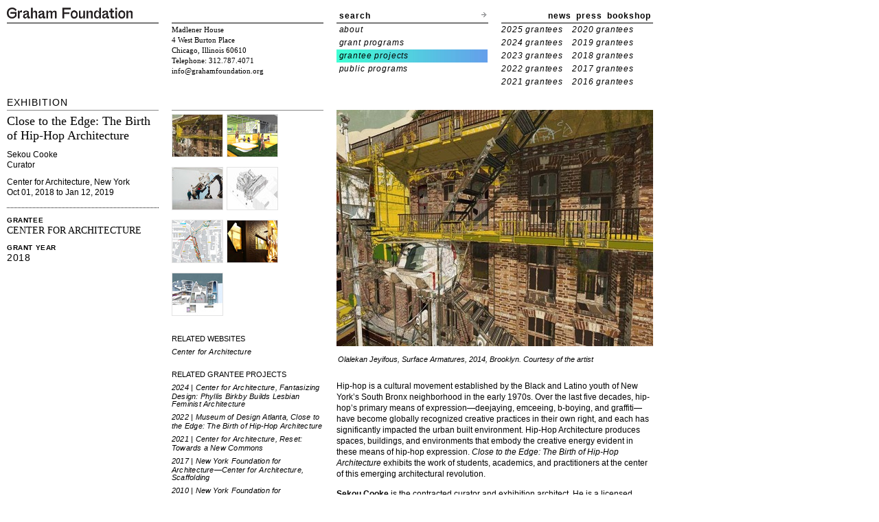

--- FILE ---
content_type: text/html; charset=UTF-8
request_url: http://www.grahamfoundation.org/grantees/5856?body_class=grantee&mode=overview
body_size: 17239
content:
<!DOCTYPE html PUBLIC "-//W3C//DTD XHTML 1.0 Transitional//EN" "http://www.w3.org/TR/xhtml1/DTD/xhtml1-transitional.dtd">
<html xmlns="http://www.w3.org/1999/xhtml">
<head>
<title>Graham Foundation > Grantees > Center for Architecture</title>
<meta http-equiv="Content-Type" content="text/html; charset=utf-8" />
<link href="http://grahamfoundation.org/stylesheets/graham_style.css?1575938294" media="screen" rel="stylesheet" type="text/css" />
<link href="http://grahamfoundation.org/stylesheets/fancybox.css?1575938294" media="screen" rel="stylesheet" type="text/css" /><!--[if lt IE 8]>
<link rel="stylesheet" type="text/css" href="/stylesheets/graham_style_ie.css" />
<![endif]-->
<!--[if lt IE 7]>
<link rel="stylesheet" type="text/css" href="/stylesheets/graham_style_ie6.css" />
<![endif]-->
<script src="http://grahamfoundation.org/javascripts/lib/jquery-1.4.3.min.js?1575938294" type="text/javascript"></script><script src="http://grahamfoundation.org/javascripts/lib/jquery.fancybox-graham.js?1575938294" type="text/javascript"></script></head>

<body class='grantee'>
  <div id="wrap" class="er-0709">
  <div id="hd">
  <div id="upper-header">
    <div class="col-01 row">
      
      <p><a href="/"><img alt="Graham Foundation" id="graham_foundation_header_logo" border="0" src="/images/graham_foundation_header_logo.png" width="183" height="16" /></a></p>

      
    </div>
    <div class="col-02 row">
    </div>
    <div class="col-03 row">
      <div id="search">
    <form method="get" id="searchform" action="/search">
        <label><a href='#' id='toggle-search'>search</a></label>
        <input type="text" value="" name="search[word]" id='searchtext'/>
        <input type="submit" id="searchsubmit" class="arrow-button" value="search"/>
    </form>
</div>

<script>
jQuery("#toggle-search").click(function(){
  jQuery('#toggle-search').hide();
  jQuery('#searchtext').show();
});
</script>    </div>
    <div class="col-04 row">
      <div id="upper-right-nav">
  
  <a href='/newsletter'>news</a>
  <a href='/press'>press</a>
    <a href='/bookshop/home'>bookshop</a>
  </div>    </div>
  </div>
  <div id="lower-header">
      <div class="col-01 row">
      </div>
      <div class="col-02 row">
        <p id="header-address">
Madlener House<br/>	
4 West Burton Place<br />
Chicago, Illinois 60610<br />
Telephone: 312.787.4071<br />
<a href="mailto:info@grahamfoundation.org">info@grahamfoundation.org</a>
</p>
      </div>
      <div class="col-03 row">
        <ul id="header_menu">
<li rel='about' class=""><a href="/mission/">about</a></li>
<li rel='grantprog' class=""><a href="/grant_programs/">grant programs</a></li>
<li rel='grantee' class="active"><a href="/grantees">grantee projects</a></li>
<li rel='publicprog' class=""><a href="/public_exhibitions/">public programs</a></li>
</ul>      </div>
      <div class="col-04 row">
        
          <ul id="header-year-links">
  <!--hidden_featured_projects
  <li class=""> <a href="/grantees?mode=features">featured projects</a></li>
  -->
  <!--<li class=""> </li>-->
  
  
  
    
    
      
        
        <li class="grantee grantee-list-item "> <a href="/grantees?mode=2025">2025 grantees</a></li>
      
    
      
        
        <li class="grantee grantee-list-item "> <a href="/grantees?mode=2020">2020 grantees</a></li>
      
    
  
    
    
      
        
        <li class="grantee grantee-list-item "> <a href="/grantees?mode=2024">2024 grantees</a></li>
      
    
      
        
        <li class="grantee grantee-list-item "> <a href="/grantees?mode=2019">2019 grantees</a></li>
      
    
  
    
    
      
        
        <li class="grantee grantee-list-item "> <a href="/grantees?mode=2023">2023 grantees</a></li>
      
    
      
        
        <li class="grantee grantee-list-item "> <a href="/grantees?mode=2018">2018 grantees</a></li>
      
    
  
    
    
      
        
        <li class="grantee grantee-list-item "> <a href="/grantees?mode=2022">2022 grantees</a></li>
      
    
      
        
        <li class="grantee grantee-list-item "> <a href="/grantees?mode=2017">2017 grantees</a></li>
      
    
  
    
    
      
        
        <li class="grantee grantee-list-item "> <a href="/grantees?mode=2021">2021 grantees</a></li>
      
    
      
        
        <li class="grantee grantee-list-item "> <a href="/grantees?mode=2016">2016 grantees</a></li>
      
    
  
<li></li>

</ul>   
 


        
      </div>
    </div>
</div>
    <div id="bd">
      <div class="er-gb">
        <div id="main-01" class="er-u first">
          <div class="maintop" id="maintop-program-area">
  <h2>Exhibition</h2></div>
<ul class="grantee-profile-meta">
  <li>
    <div class="project_title name">Close to the Edge: The Birth of Hip-Hop Architecture</div>
        
      
                        <div class="info">Sekou Cooke<br>
            Curator          </div>
        
        <div class="info">
          Center for Architecture, New York<BR/>          Oct 01, 2018 to Jan 12, 2019
        </div>
      
            
        
  </li>
  
  <li class="last">
      <div class="grantee_info">
        <h5>GRANTEE</h5>
        
        <span class='name'>Center for Architecture</span>
      </div>

      <div class="grantee_info">
        <h5>GRANT YEAR</h5>
        <span class='year'>2018</span>
      </div>
  </li>
  
</ul>


        </div>
        <div id="main-02">
          


<div class="er-u one-column">
  <div class="maintop"></div>
    <div class="thumbgroup">
        <div class = "thumbset">
      <a href="http://grahamfoundation.org/system/grants/images/8227/large/01_Center_for_Architecture_Jeyifous.jpg" class="fancy" title="Olalekan Jeyifous, Surface Armatures, 2014, Brooklyn. Courtesy of the artist">        <img alt="01_center_for_architecture_jeyifous" class="docthumb" src="http://grahamfoundation.org/system/grants/images/8227/directory/01_Center_for_Architecture_Jeyifous.jpg?1536764795" />      </a>    </div>
        <div class = "thumbset">
      <a href="http://grahamfoundation.org/system/grants/images/8228/large/02_Center_for_Architecture_PHAT.jpg" class="fancy" title="PHAT (Nathaniel Belcher, Stephen Slaughter), Harlem Ghetto Fabulous, 2003.  Courtesy of the artists">        <img alt="02_center_for_architecture_phat" class="docthumb" src="http://grahamfoundation.org/system/grants/images/8228/directory/02_Center_for_Architecture_PHAT.jpg?1536764807" />      </a>    </div>
        <div class = "thumbset">
      <a href="http://grahamfoundation.org/system/grants/images/8229/large/03_Center_for_Architecture_Delta.jpg" class="fancy" title="Delta, Exothermic, 2010, Eindhoven, Netherlands.  Courtesy of the artists">        <img alt="03_center_for_architecture_delta" class="docthumb" src="http://grahamfoundation.org/system/grants/images/8229/directory/03_Center_for_Architecture_Delta.jpg?1536764817" />      </a>    </div>
        <div class = "thumbset">
      <a href="http://grahamfoundation.org/system/grants/images/8230/large/04_Center_for_Architecture_Cooke.jpg" class="fancy" title="Sekou Cooke, 3D Turntables, 2017.  Courtesy of the artist">        <img alt="04_center_for_architecture_cooke" class="docthumb" src="http://grahamfoundation.org/system/grants/images/8230/directory/04_Center_for_Architecture_Cooke.jpg?1536764826" />      </a>    </div>
        <div class = "thumbset">
      <a href="http://grahamfoundation.org/system/grants/images/8231/large/05_Center_for_Architecture_Brooks_Kim.jpg" class="fancy" title="Evelyn Brooks and Richard Kim for Sekou Cooke’s studio class at Syracuse University School of Architecture, New Chocolate City, 2016.  Courtesy of the artists">        <img alt="05_center_for_architecture_brooks_kim" class="docthumb" src="http://grahamfoundation.org/system/grants/images/8231/directory/05_Center_for_Architecture_Brooks_Kim.jpg?1536764835" />      </a>    </div>
        <div class = "thumbset">
      <a href="http://grahamfoundation.org/system/grants/images/8232/large/06_Center_for_Architecture_ITN_Architects.jpg" class="fancy" title="ITN Architects, The Hive, 2012, Melbourne, Australia.  Courtesy of the artists">        <img alt="06_center_for_architecture_itn_architects" class="docthumb" src="http://grahamfoundation.org/system/grants/images/8232/directory/06_Center_for_Architecture_ITN_Architects.jpg?1536764849" />      </a>    </div>
        <div class = "thumbset">
      <a href="http://grahamfoundation.org/system/grants/images/8233/large/07_Center_for_Architecture_Greskoviak.jpg" class="fancy" title="Kate Greskoviak for Chris Cornelius’ Elective Studio: Hip Hop Museum at University of Wisconsin-Milwaukee School of Architecture &amp; Urban Planning, Final Building Section, 2017. Courtesy of the artist">        <img alt="07_center_for_architecture_greskoviak" class="docthumb" src="http://grahamfoundation.org/system/grants/images/8233/directory/07_Center_for_Architecture_Greskoviak.jpg?1536764859" />      </a>    </div>
    
      </div>
  <div class='clear'></div>
  
    <div id="profile-submenu">
  <ul>
     

     
    


    
 
     
     



    
          

    
    


    


    

<li>RELATED WEBSITES
  <ul>
    
      <li>
      <a href="#" onclick="window.open('https://www.centerforarchitecture.org/exhibitions/close-edge-birth-hip-hop-architecture/'); return false;">Center for Architecture</a></li>
    
  </ul>
</li>


    
<li>related grantee projects
  <ul>
    
      <li class="">
      <a href="#" onclick="window.location.href = ('/grantees/6623-fantasizing-design-phyllis-birkby-builds-lesbian-feminist-architecture'); return false;">2024 | Center for Architecture, Fantasizing Design: Phyllis Birkby Builds Lesbian Feminist Architecture</a></li>
    
      <li class="">
      <a href="#" onclick="window.location.href = ('/grantees/6382-close-to-the-edge-the-birth-of-hip-hop-architecture'); return false;">2022 | Museum of Design Atlanta, Close to the Edge: The Birth of Hip-Hop Architecture</a></li>
    
      <li class="">
      <a href="#" onclick="window.location.href = ('/grantees/6268-reset-towards-a-new-commons'); return false;">2021 | Center for Architecture, Reset: Towards a New Commons</a></li>
    
      <li class="">
      <a href="#" onclick="window.location.href = ('/grantees/5653-scaffolding'); return false;">2017 | New York Foundation for Architecture—Center for Architecture, Scaffolding</a></li>
    
      <li class="">
      <a href="#" onclick="window.location.href = ('/grantees/3788-jugaad-urbanism-resourceful-strategies-for-indian-cities'); return false;">2010 | New York Foundation for Architecture-Center for Architecture Foundation, Jugaad Urbanism: Resourceful Strategies for Indian Cities</a></li>
    
  </ul>
</li>


    

     

    
  </ul>
</div>

  
</div>

<div class="er-u main">
 <a href="http://grahamfoundation.org/system/grants/images/8227/original/01_Center_for_Architecture_Jeyifous.jpg" id="main_image" title="Olalekan Jeyifous, Surface Armatures, 2014, Brooklyn. Courtesy of the artist">  <div id="profile-image"
    style="clear:both;width:461px;height:344.0px;background-image:
    url('http://grahamfoundation.org/system/grants/images/8227/medium/01_Center_for_Architecture_Jeyifous.jpg');background-repeat:no-repeat;"></div>
</a><p class="profile-image-caption indentedcaption">Olalekan Jeyifous, Surface Armatures, 2014, Brooklyn. Courtesy of the artist</p>
<span id="grant">
<p>Hip-hop is a cultural movement established by the Black and Latino youth of New York’s South Bronx neighborhood in the early 1970s. Over the last five decades, hip-hop’s primary means of expression—deejaying, emceeing, b-boying, and graffiti—have become globally recognized creative practices in their own right, and each has significantly impacted the urban built environment. Hip-Hop Architecture produces spaces, buildings, and environments that embody the creative energy evident in these means of hip-hop expression. <em>Close to the Edge: The Birth of Hip-Hop Architecture</em> exhibits the work of students, academics, and practitioners at the center of this emerging architectural revolution.</p>
<p><strong>Sekou Cooke</strong> is the contracted curator and exhibition architect. He is a licensed architect and assistant professor of architecture at Syracuse University’s School of Architecture, has published essays, organized events, and delivered public lectures on the topic of Hip-Hop Architecture. This active research project has gained wide recognition within the discipline and has been published in major outlets such as <em>Architectural Record</em>, <em>Architect</em> magazine, and <em>ArchDaily</em>. His work on this topic and other community-based academic and professional projects has positioned Cooke as a leader in the field of publicly engaged design. In 2016 he was named chair of the Commission on Publicly Engaged Design for Imagining America, the national consortium of universities dedicated to advancing the humanities, arts, and design in the public realm.</p>
<p><strong>Benjamin Prosky</strong> is executive director of the Center for Architecture. He was previously assistant dean for communications at Harvard University’s Graduate School of Design. He started his career at the Institut français d'architecture in Paris, producing exhibitions and public programs. He then moved to the Canadian Centre for Architecture to oversee public programs. Prior to Harvard, Prosky worked at Columbia University’s Graduate School of Architecture, Planning and Preservation as director of special events and external affairs. He is a cofounder of <em>Architizer</em>, the first online networking tool created for architects. Prosky holds a BA in urban studies from Vassar College.</p>
<p><strong>Berit Hoff</strong> is director of programs and exhibitions at the Center for Architecture. She manages the development and production of the CFA’s exhibitions and public programming including the book talk series, exhibition programs, and symposia. Her research is included in the catalogue for the exhibition <em>Mercedes Matter</em> (2009) and as part of the Bard Graduate Center’s Craft, Art &amp; Design Oral History Project. She received her MA in design history from the Bard Graduate Center.</p>
<p><strong>WeShouldDoItAll </strong>(WSDIA) is a Brooklyn-based graphic, interactive, and spatial multidisciplinary design studio. WSDIA designs, develops, and mediates interactive, print, motion, and architecture projects for a diverse group of clients in a wide array of professions. WSDIA previously worked with the Center for Architecture to design the juried portfolio competition and exhibition, <em>New Practices New York 2008</em>.</p>
<p><strong>David “Chino” Villorente</strong> is widely considered one of the foremost practitioners and ambassadors of graffiti culture in the world. He is also known for being one of the first artists to spray-paint on trains in New York City. His 11-years as the editor of <em>The Source</em> magazine’s “Graf Flix” section cemented his position as an important arbiter within the graffiti community. Villorente coauthored the definitive books; <em>Mascots and Mugs</em><em>: The Characters and Cartoons of Subway Graffiti</em> (Testify Books, 2007), and the best-selling Piecebook series from Prestel; <em>Piecebook</em>, <em>Piecebook Reloaded </em>and <em>World Piecebook: Global Graffiti Drawings</em>. His firsthand knowledge of the graffiti culture and all its past, present and future players makes him an indispensable source for dozens of other publications.</p>
<p>The <strong>Center for Architecture </strong>is the leading cultural  venue for architecture and the built environment in New York City,  informed by the complexity of the City’s urban fabric and in dialogue  with the global community. The Center for Architecture’s mission is to  educate a broad audience about the built environment and the value of  architectural practice in daily life. Founded in 1966 by the American  Institute of Architects New York, the Center for Architecture has the  unique advantage of drawing upon the ideas and experiences of practicing  architects to produce thought-provoking exhibitions, informative public  programs and quality design education experiences for K-12 students and  families.</p>
</span>
</div>

        </div>
      </div>
      <div class="navtop"></div>
  
  <div class="grantee_navigation">
  <a href="/grantees/5779?body_class=grantee&mode=overview">PREVIOUS PROJECT</a>
  </div>
      <div class="grantee_navigation">
  <a href="/grantees/5878?body_class=grantee&mode=overview">NEXT PROJECT</a>
  </div>
    <div class="grantee_navigation">
  <a href="/grantees/?mode=2018">BACK TO GRANTEE LIST</a>
  </div>

<div id="ft">
  <div class="hairline" id="copyright">
      <p>
          Copyright &copy; 2008&ndash;2026 Graham Foundation. All rights reserved.
      </p>
  </div>
</div>
<script src="http://grahamfoundation.org/javascripts/graham/grantee.js?1575938294" type="text/javascript"></script><script src="http://grahamfoundation.org/javascripts/graham/google_analytics.js?1575938294" type="text/javascript"></script>
      </div>
    </div>
  </body>
</html>